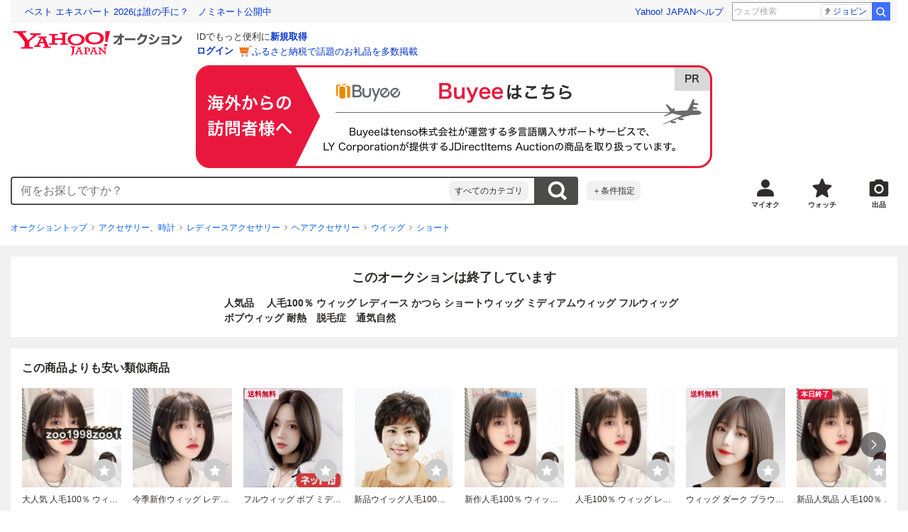

--- FILE ---
content_type: text/javascript
request_url: https://auction-assets.c.yimg.jp/webfe/1.541.1/_next/static/chunks/1726.js
body_size: 6523
content:
(self.webpackChunk_N_E=self.webpackChunk_N_E||[]).push([[1726],{77338:function(e,t,i){"use strict";var n=i(72253),o=i(14932),u=i(47702),a=i(91309),r=i(85893),l=i(67294),s=i(73935),c=i(41686),d=c.ZP.div.withConfig({componentId:"sc-2f291401-0"})(["position:fixed;top:0;right:0;bottom:0;left:0;z-index:",";display:flex;align-items:center;justify-content:center;",""],function(e){return e.theme.layer.modal.level0},function(e){return e.$fixSize&&(0,c.iv)(["background:rgba(0,0,0,0.5);"])}),g=c.ZP.div.withConfig({componentId:"sc-2f291401-1"})(["position:relative;display:flex;flex-direction:column;width:",";height:",";overflow-y:auto;background:",";border-radius:",";",""],function(e){return e.$width?e.$width:"100%"},function(e){return e.$height?e.$height:"100%"},function(e){return e.theme.color.container.surfaceLowest},function(e){return e.$hasRadius&&e.theme.border.radius[2]},function(e){if(e.$animation)return e.$isShow?(0,c.iv)(["transition:transform ","ms ease-out;transform:translateY(0);"],400):(0,c.iv)(["transition:transform ","ms ease-out;transform:translateY(110%);"],400)}),j=(0,l.forwardRef)(function(e,t){var i=e.isOpen,c=e.animation,j=void 0!==c&&c,L=e.labelId,M=e.descriptionId,h=e.shouldCloseOnOverlayClick,m=e.onRequestClose,p=e.onAfterOpen,C=e.onAfterClose,f=e.fullScreen,N=e.width,y=e.height,I=e.hasRadius,x=e.children,D=(0,u._)(e,["isOpen","animation","labelId","descriptionId","shouldCloseOnOverlayClick","onRequestClose","onAfterOpen","onAfterClose","fullScreen","width","height","hasRadius","children"]),T=(0,a._)((0,l.useState)(!1),2),O=T[0],A=T[1],S=(0,a._)((0,l.useState)(i),2),b=S[0],z=S[1],v=(0,a._)((0,l.useState)(!1),2),E=v[0],w=v[1];return(0,l.useEffect)(function(){A(!0)},[]),(0,l.useEffect)(function(){i?(z(!0),new Promise(function(e){setTimeout(function(){w(!0),e(!0)},10)}).then(function(){p&&p()})):(w(!1),new Promise(function(e){setTimeout(function(){z(!1),e(!0)},j?400:0)}).then(function(){C&&C()}))},[i,j,p,C]),(0,r.jsx)(r.Fragment,{children:O&&b&&s.createPortal((0,r.jsx)(d,(0,o._)((0,n._)({"aria-modal":"true",role:"dialog","aria-labelledby":L,"aria-describedby":M,$fixSize:void 0!==N||void 0!==y,onClick:function(){return h&&m&&m()}},D),{ref:t,children:(0,r.jsx)(g,{$isShow:E,$fullScreen:void 0===f||f,$width:N,$height:y,$hasRadius:void 0!==I&&I,$animation:j,"data-testid":"modalInner",onClick:function(e){return h&&m&&e.stopPropagation()},children:x})})),document.getElementById("modalArea"))})});j.displayName="Modal",t.Z=j},79809:function(e,t,i){"use strict";var n=i(72253),o=i(14932),u=i(47702),a=i(85893),r=i(67294),l=i(41686).ZP.div.withConfig({componentId:"sc-367ed0bb-0"})(["padding-bottom:env(safe-area-inset-bottom);"]),s=(0,r.forwardRef)(function(e,t){var i=e.children,r=(0,u._)(e,["children"]);return(0,a.jsx)(l,(0,o._)((0,n._)({},r),{ref:t,children:i}))});s.displayName="ModalBody",t.Z=s},11726:function(e,t,i){"use strict";i.r(t),i.d(t,{default:function(){return en}});var n=i(85893),o=i(67294),u=i(19367),a=i(91309),r=i(72253),l=i(14932),s=i(22626),c=i(41686),d=i(96233),g=i.n(d),j=i(80179),L=i.n(j),M=i(1316),h=i.n(M),m=i(39970),p=i.n(m),C=i(77338),f=i(79809),N=i(96681);i(43775),i(88608),i(91501);var y=c.ZP.img.withConfig({componentId:"sc-d1234057-0"})(["width:100%;height:auto;@media (hover:hover){transition:opacity "," ",";&:hover{opacity:",";}}"],function(e){return e.theme.animation.duration["100"]},function(e){return e.theme.animation["timing-function"]["ease-in-out"]},function(e){return e.theme.opacity.hover}),I=function(e){var t=e.url,i=e.language,o=e.isOpen,u=e.size,a=e.onClickClose,c=e.onClickOther,d=e.onAfterOpen,j=e.bannerClData,M=e.closeButtonClData,m=e.goToButtonClData,I={chs:{src:g(),alt:"海外访客 点击前往Buyee",lang:"zh-Hans"},cht:{src:L(),alt:"海外訪客 點擊前往Buyee",lang:"zh-Hant"},en:{src:h(),alt:"Overseas Visitors Click here for Buyee",lang:"en"},ja:{src:p(),alt:"海外からの訪問者様へ Buyeeはこちら",lang:"ja"}},x=u===N.J.medium?"440":"320";return(0,n.jsx)(C.Z,{isOpen:o,width:"".concat(x,"px"),height:"fit-content",labelId:"buyeeModalLabel",shouldCloseOnOverlayClick:!0,hasRadius:!0,onRequestClose:c,onAfterOpen:d,children:(0,n.jsxs)(f.Z,{id:"buyeeModalLabel",children:[(0,n.jsx)("a",(0,l._)((0,r._)({href:t},j),{children:(0,n.jsx)(y,{src:I[i].src,width:x,height:x,alt:I[i].alt,lang:I[i].lang})})),(0,n.jsx)(s.Box,{p:4,children:(0,n.jsxs)(s.ButtonGroup,{direction:"horizontal",size:u,even:u===N.J.medium,children:[(0,n.jsx)(s.Button,(0,l._)((0,r._)({as:"button",type:"button",fullWidth:!0,onClick:a},M),{children:"close"})),(0,n.jsx)(s.Button,(0,l._)((0,r._)({href:t,variant:"primary",fullWidth:!0},m),{children:"Go to Buyee site"}))]})})]})})},x=i(50085),D=i(17843),T=i(94303),O=i(87461),A=i(18713),S=i(59067),b=function(e){var t=e.customLoggerCore,i=(0,x.$)().buyee,u=i.isBot,r=i.isForeign,l=i.language,s=(0,O.Wq)(),c=s.isOpenAuction,d=s.isSellerStore,g=s.detail,j=(0,a._)((0,o.useState)(!1),2),L=j[0],M=j[1],h=(0,T.C)()?N.J.default:N.J.medium,m=(0,a._)((0,o.useState)(!1),2),p=m[0],C=m[1],f=(0,D.bs)(t,A.AI.modalArea.id),y=(0,D.OR)({vmodule:"byemdl",link:"other",position:1}),b=(0,D.OR)({vmodule:"byemdl",link:"cls",position:2}),z=(0,D.OR)({vmodule:"byemdl",link:"yes",position:3});(0,o.useEffect)(function(){M(r&&!!(null==g?void 0:g.auctionId))},[r,null==g?void 0:g.auctionId]),(0,D.AF)(t,A.AI.modalArea.id,p,[p,t]);var v=(0,o.useCallback)(function(){M(!1),f({link:"other",index:1,optionKeys:{_cl_vmodule:"byemdl"}})},[f]);return L&&g&&c&&!u?(0,n.jsx)(I,{url:(0,S.tBO)(g.auctionId,l,d),isOpen:L,size:h,language:l,bannerClData:y,closeButtonClData:b,goToButtonClData:z,onClickClose:function(){M(!1)},onClickOther:v,onAfterOpen:function(){return C(!0)}}):null},z=i(60370),v=function(){var e=(0,O.Wq)().shouldShowPromotion,t=(0,z.G)().entryCoupons,i=(0,o.useMemo)(function(){return e&&void 0!==t?t[0]:null},[t,e]),n=(0,D.OR)({vmodule:"prmdl",link:"cls",position:1,extra:{couponid:null!==i?i.id:""}}),u=(0,D.OR)({vmodule:"prmdl",link:"other",position:1,extra:{couponid:null!==i?i.id:""}}),a=(0,D.OR)({vmodule:"prmdl",link:"detail",position:1,extra:{couponid:null!==i?i.id:""}});return{coupon:i,closeButtonClData:n,otherClData:u,detailButtonClData:a}},E=i(86180),w=i.n(E),Q=i(65802);i(46223);var k=c.ZP.header.withConfig({componentId:"sc-69d8ba22-0"})(["padding:"," 0 ",";text-align:center;background:"," url(",") 50% "," no-repeat;background-size:",";"],function(e){return e.$isMedium?"92px":"72px"},function(e){return e.theme.space[e.$isMedium?5:2]},function(e){return e.theme.color.accent.primary},w(),function(e){return e.theme.space[e.$isMedium?4:3]},function(e){return e.$isMedium?"120px auto":"96px auto"}),Y=c.ZP.div.withConfig({componentId:"sc-69d8ba22-1"})(["padding:"," ",";text-align:center;background-color:",";border-radius:16px;"],function(e){return e.theme.space[e.$isMedium?7:4]},function(e){return e.theme.space[6]},function(e){return e.theme.color.container.surfaceLowest}),_=c.ZP.b.withConfig({componentId:"sc-69d8ba22-2"})(["display:flex;gap:",";align-items:baseline;justify-content:center;height:",";padding:"," 0;font-size:",";line-height:",";color:",";"],function(e){return e.theme.space[1]},function(e){return e.$isMedium?"80px":"56px"},function(e){return e.$isMedium?"10px":"6px"},function(e){return e.$isMedium?"40px":"28px"},function(e){return e.theme["line-height"].tight},function(e){return e.theme.color.accent.primary}),B=c.ZP.span.withConfig({componentId:"sc-69d8ba22-3"})(["font-size:",";line-height:",";"],function(e){return e.$isMedium?"60px":"44px"},function(e){return e.theme["line-height"].tight}),U=c.ZP.ul.withConfig({componentId:"sc-69d8ba22-4"})(["display:flex;flex-wrap:wrap;gap:0 ",";justify-content:center;padding:"," ",";margin-top:",";font-size:",";color:",";background-color:",";border-radius:",";"],function(e){return e.theme.space[2]},function(e){return e.theme.space[2]},function(e){return e.theme.space[e.$isMedium?4:3]},function(e){return e.theme.space[e.$isMedium?3:1]},function(e){return e.theme.font.size.xsmall},function(e){return e.theme.color.content.onSurfaceVariant},function(e){return e.theme.color.container.surfaceLow},function(e){return e.theme.border.radius[2]}),P=c.ZP.li.withConfig({componentId:"sc-69d8ba22-5"})(["&::before{content:'※';}&:first-child{flex-basis:220px;}"]),R=function(e){var t=e.isOpen,i=e.size,o=e.discountPrice,u=e.perUse,a=e.upperPrice,c=e.hasInhousePayment,d=e.onClickClose,g=e.onClickOther,j=e.onAfterOpen,L=e.closeButtonClData,M=e.detailButtonClData,h=e.otherClData,m=i===N.J.medium,p=m?"440":"320";return(0,n.jsxs)(C.Z,{isOpen:t,width:"".concat(p,"px"),height:"fit-content",labelId:"couponAcquiredModalLabel",descriptionId:"couponAcquiredModalDescription",shouldCloseOnOverlayClick:!0,hasRadius:!0,onRequestClose:g,onAfterOpen:j,children:[(0,n.jsx)("a",(0,r._)({href:"#dummy"},h)),(0,n.jsxs)("section",{children:[(0,n.jsx)(k,{id:"couponAcquiredModalLabel",$isMedium:m,children:(0,n.jsx)(s.Typography,{as:"h3",color:"accentOnPrimary",size:m?24:20,weight:"bold",children:"クーポンが届きました！"})}),(0,n.jsxs)(f.Z,{id:"couponAcquiredModalDescription",children:[(0,n.jsx)(s.Box,{px:m?8:6,pb:m?8:6,bgColor:"accentPrimary",children:(0,n.jsxs)(Y,{$isMedium:m,children:[(0,n.jsxs)(s.Typography,{as:"p",size:m?20:14,weight:"bold",children:["はじめて・ひさしぶりの",(0,n.jsx)("br",{}),"お買い物で使える",(0,n.jsxs)(_,{$isMedium:m,children:[(0,n.jsx)(B,{$isMedium:m,children:o}),"%OFF"]})]}),(0,n.jsxs)(U,{$isMedium:m,children:[(0,n.jsxs)(P,{children:["値引上限額：",(0,Q.Y)(a),"円／",(0,Q.Y)(u),"回"]}),c&&(0,n.jsx)(P,{children:"PayPay決済限定"}),(0,n.jsx)(P,{children:"利用条件あり"})]})]})}),(0,n.jsx)(s.Box,{p:4,children:(0,n.jsxs)(s.ButtonGroup,{direction:"horizontal",size:i,even:!0,children:[(0,n.jsx)(s.Button,(0,l._)((0,r._)({as:"button",type:"button",fullWidth:!0,onClick:d},L),{children:"閉じる"})),(0,n.jsx)(s.Button,(0,l._)((0,r._)({href:S.Ce_,variant:"primary",fullWidth:!0},M),{children:"詳しく見る"}))]})})]})]})]})},$=i(29252),Z=function(e){var t=e.customLoggerCore,i=(0,$.Z)().isSmartphone,r=(0,D.bs)(t,A.AI.modalArea.id),l=v(),s=l.coupon,c=l.closeButtonClData,d=l.otherClData,g=l.detailButtonClData,j=(0,a._)((0,o.useState)(s),2),L=j[0],M=j[1],h=(0,a._)((0,o.useState)(!1),2),m=h[0],p=h[1];(0,D.AF)(t,A.AI.modalArea.id,m,[t,m]),(0,o.useEffect)(function(){s&&M(s)},[s]);var C=(0,o.useCallback)(function(){M(null),r({link:"other",index:1,optionKeys:{couponid:null!==s?s.id:"",_cl_vmodule:"prmdl"}})},[r,s]);return L&&void 0!==L.upperPrice&&L.discountType===u.I1F.FIXED_RATE?(0,n.jsx)(R,{size:i?N.n.default:N.n.medium,discountPrice:L.discountAmount,perUse:L.availableCount,upperPrice:L.upperPrice,hasInhousePayment:L.isInHouse,closeButtonClData:c,detailButtonClData:g,otherClData:d,isOpen:!0,onClickClose:function(){return M(null)},onClickOther:C,onAfterOpen:function(){p(!0)}}):null},W=i(63409),F=i(14491),J=i(85067),q=i(87891),G=i(74011),V=function(e){return Object.values(G.I).includes(e)?e:G.I.all},H=function(e){var t=e.customLoggerCore,i=(0,O.Wq)().shouldShowPromotion,n=(0,F.C)(function(e){return e.itempage.promotion}),u=(0,a._)((0,o.useState)(!1),2),r=u[0],l=u[1],s=(0,a._)((0,o.useState)(!1),2),c=s[0],d=s[1],g=(0,W._)(q.F.ITEM_PROMOTION_MODAL,null),j=g.value,L=g.initialized,M=g.setValue,h=(0,o.useMemo)(function(){if(L&&n.loading===J.F.SUCCESS&&i){var e=null!=j?j:{},t=!0,o=!1,u=void 0;try{for(var a,r,l,s=(null!==(r=null===(a=n.promotion)||void 0===a?void 0:a.promotionModal.items)&&void 0!==r?r:[])[Symbol.iterator]();!(t=(l=s.next()).done);t=!0){var c,d=l.value,g=null!==(c=d.organizationItemType)&&void 0!==c?c:"_",h=e[g];if(!h)return e[g]={status:"show"},M(e),d;if("show"===h.status)return d;if(!h.expire||h.expire<Date.now())return e[g]={status:"show"},M(e),d}}catch(e){o=!0,u=e}finally{try{t||null==s.return||s.return()}finally{if(o)throw u}}}return null},[L,j,n,i,M]),m=(0,o.useCallback)(function(){if(L&&h){var e,t,i=null!=j?j:{},n=null!==(e=h.organizationItemType)&&void 0!==e?e:"_",o=Date.now()+(null!==(t=h.localStorageExpireDays)&&void 0!==t?t:3)*864e5;i[n]={status:"hide",expire:o},M(i),l(!0)}},[j,L,M,h]),p=(0,o.useCallback)(function(){if(L&&h){var e,t,i=null!=j?j:{},n=null!==(e=h.organizationItemType)&&void 0!==e?e:"_",o=Date.now()+(null!==(t=h.localStorageExpireDays)&&void 0!==t?t:3)*864e5;i[n]={status:"hide",expire:o},M(i),location.href=h.linkUrl}},[j,L,M,h]);(0,D.AF)(t,A.AI.modalArea.id,c,[c,t]);var C=(0,D.bs)(t,A.AI.modalArea.id),f=(0,D.OR)({vmodule:"prmdl",link:"yes",position:1,extra:{target:null!==h?V(h.matildaUserType):"",matter:null!==h?h.organizationItemType:""}}),N=(0,D.OR)({vmodule:"prmdl",link:"cls",position:1,extra:{target:null!==h?V(h.matildaUserType):"",matter:null!==h?h.organizationItemType:""}}),y=(0,D.OR)({vmodule:"prmdl",link:"other",position:1,extra:{target:null!==h?V(h.matildaUserType):"",matter:null!==h?h.organizationItemType:""}}),I=(0,D.OR)({vmodule:"prmdl",link:"detail",position:1,extra:{target:null!==h?V(h.matildaUserType):"",matter:null!==h?h.organizationItemType:""}}),x=(0,o.useCallback)(function(){if(L&&h){var e,t,i=null!=j?j:{},n=null!==(e=h.organizationItemType)&&void 0!==e?e:"_",o=Date.now()+(null!==(t=h.localStorageExpireDays)&&void 0!==t?t:3)*864e5;i[n]={status:"hide",expire:o},M(i),l(!0),C({link:"other",index:1,optionKeys:{target:V(h.matildaUserType),matter:h.organizationItemType,_cl_vmodule:"prmdl"}})}},[j,L,M,h,C]);return{isClosed:r,promotion:h,handleClickClose:m,handleClickOther:x,handleClickPromotion:p,handleAfterOpen:function(){d(!0)},bannerClData:f,closeButtonClData:N,otherClData:y,detailButtonClData:I}},X=c.ZP.img.withConfig({componentId:"sc-4536e95d-0"})(["height:auto;@media (hover:hover){transition:opacity "," ",";&:hover{opacity:",";}}"],function(e){return e.theme.animation.duration["100"]},function(e){return e.theme.animation["timing-function"]["ease-in-out"]},function(e){return e.theme.opacity.hover}),K=function(e){var t=e.src,i=e.alt,o=e.isOpen,u=e.size,a=e.onClickClose,c=e.onClickPromotion,d=e.onClickOther,g=e.onAfterOpen,j=e.bannerClData,L=e.closeButtonClData,M=e.detailButtonClData,h=e.otherClData,m=u===N.J.medium?"440":"320";return(0,n.jsxs)(C.Z,{isOpen:o,width:"".concat(m,"px"),height:"fit-content",labelId:"promotionModalLabel",shouldCloseOnOverlayClick:!0,hasRadius:!0,onRequestClose:d,onAfterOpen:g,children:[(0,n.jsx)("a",(0,r._)({href:"#dummy"},h)),(0,n.jsxs)(f.Z,{id:"promotionModalLabel",children:[(0,n.jsx)(s.Box,(0,l._)((0,r._)({as:"button",type:"button",display:"block",onClick:c},j),{children:(0,n.jsx)(X,{src:t,width:m,height:m,alt:null!=i?i:""})})),(0,n.jsx)(s.Box,{p:4,children:(0,n.jsxs)(s.ButtonGroup,{direction:"horizontal",size:u,children:[(0,n.jsx)(s.Button,(0,l._)((0,r._)({as:"button",type:"button",fullWidth:!0,onClick:a},L),{children:"あとで"})),(0,n.jsx)(s.Button,(0,l._)((0,r._)({as:"button",type:"button",variant:"primary",fullWidth:!0,onClick:c},M),{children:"今すぐチェック"}))]})})]})]})},ee=function(e){var t=e.customLoggerCore,i=(0,$.Z)().isSmartphone,o=H({customLoggerCore:t}),u=o.promotion,a=o.isClosed,r=o.handleClickClose,l=o.handleClickPromotion,s=o.handleClickOther,c=o.handleAfterOpen,d=o.bannerClData,g=o.closeButtonClData,j=o.otherClData,L=o.detailButtonClData;return u?(0,n.jsx)(K,{size:i?N.n.default:N.n.medium,src:u.imageUrl,alt:u.text,isOpen:!a,bannerClData:d,closeButtonClData:g,otherClData:j,detailButtonClData:L,onClickClose:r,onClickPromotion:l,onClickOther:s,onAfterOpen:c}):null},et=i(19849),ei=i(94623),en=function(e){var t=e.customLoggerCore,i=(0,z.G)(),o=i.entryCoupons,a=i.itempageCouponsLoadingType,r=(0,x.$)().buyee.isForeign,l=(0,et.s)().itempageUserSelf,s=(0,O.Wq)(),c=s.detail,d=s.amISeller,g=s.isShoppingAuction,j=s.isEasyPaymentAvailable,L=s.isOpenAuction;if((0,$.Z)().isBot)return null;var M=l&&c&&(0,ei.KW)({user:{isLogin:!0,isSeller:d,isStore:l.isStore},item:{isOpen:L,isShoppingItem:g,hasEasyPayment:j}});return r&&(null==c?void 0:c.auctionId)?(0,n.jsx)(b,{customLoggerCore:t}):(a===J.F.SUCCESS||a===J.F.FAILURE)&&o?o.filter(function(e){return e.discountType===u.I1F.FIXED_RATE&&e.upperPrice}).length>0?(0,n.jsx)(Z,{customLoggerCore:t}):(0,n.jsx)(ee,{customLoggerCore:t}):M?null:(0,n.jsx)(ee,{customLoggerCore:t})}},96233:function(e){e.exports="https://auction-assets.c.yimg.jp/webfe/1.541.1/_next/static/images/image_buyeeChs-a15fbaed98a38632d9e20c17884dcee4.png"},80179:function(e){e.exports="https://auction-assets.c.yimg.jp/webfe/1.541.1/_next/static/images/image_buyeeCht-77b46b1b22faf8c5bab01c08b6539a1d.png"},1316:function(e){e.exports="https://auction-assets.c.yimg.jp/webfe/1.541.1/_next/static/images/image_buyeeEn-7b1e919fddd8eb9333a8bdef509c3b69.png"},39970:function(e){e.exports="https://auction-assets.c.yimg.jp/webfe/1.541.1/_next/static/images/image_buyeeJa-2804270b1e6b74ff6fc375cc0f73fd8d.png"},86180:function(e){e.exports="[data-uri]"}}]);